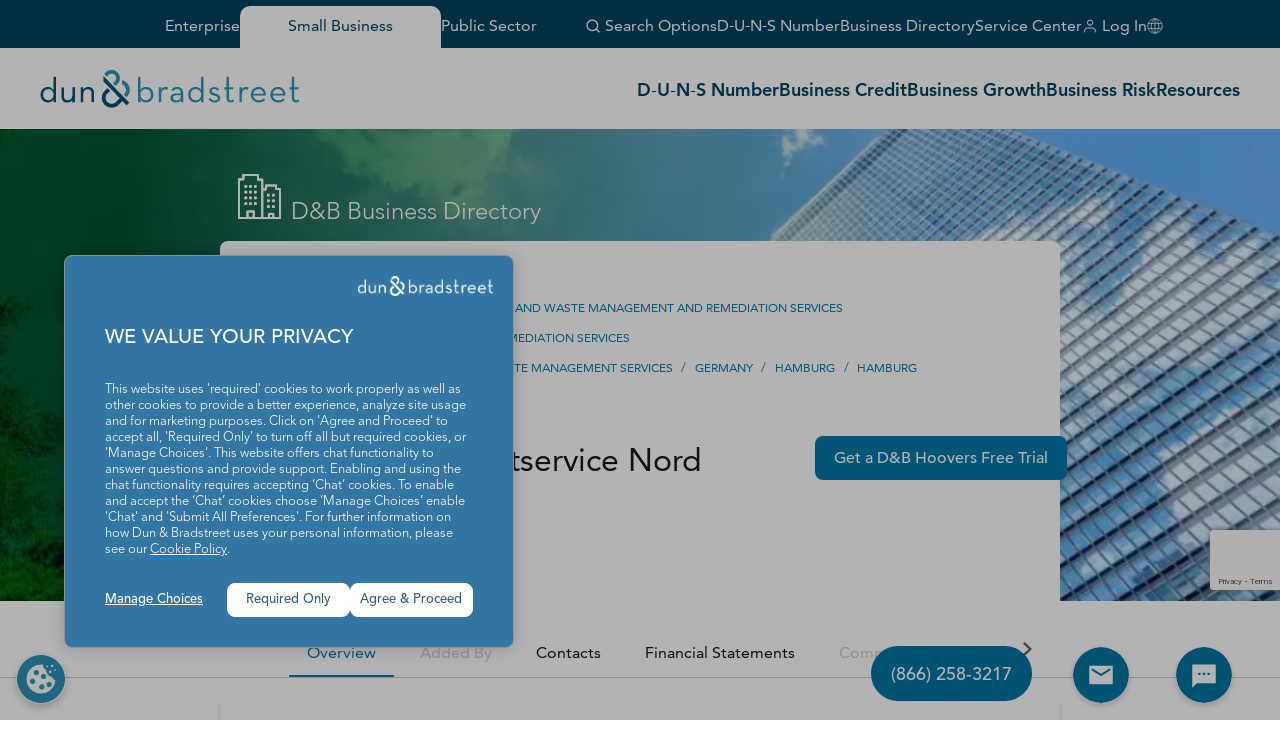

--- FILE ---
content_type: text/html; charset=utf-8
request_url: https://www.google.com/recaptcha/enterprise/anchor?ar=1&k=6LeMQDYrAAAAAPB91MSWBg3waTwPmD622ZiwZTjh&co=aHR0cHM6Ly93d3cuZG5iLmNvbTo0NDM.&hl=en&v=PoyoqOPhxBO7pBk68S4YbpHZ&size=invisible&anchor-ms=20000&execute-ms=30000&cb=enf1fyop3onj
body_size: 48650
content:
<!DOCTYPE HTML><html dir="ltr" lang="en"><head><meta http-equiv="Content-Type" content="text/html; charset=UTF-8">
<meta http-equiv="X-UA-Compatible" content="IE=edge">
<title>reCAPTCHA</title>
<style type="text/css">
/* cyrillic-ext */
@font-face {
  font-family: 'Roboto';
  font-style: normal;
  font-weight: 400;
  font-stretch: 100%;
  src: url(//fonts.gstatic.com/s/roboto/v48/KFO7CnqEu92Fr1ME7kSn66aGLdTylUAMa3GUBHMdazTgWw.woff2) format('woff2');
  unicode-range: U+0460-052F, U+1C80-1C8A, U+20B4, U+2DE0-2DFF, U+A640-A69F, U+FE2E-FE2F;
}
/* cyrillic */
@font-face {
  font-family: 'Roboto';
  font-style: normal;
  font-weight: 400;
  font-stretch: 100%;
  src: url(//fonts.gstatic.com/s/roboto/v48/KFO7CnqEu92Fr1ME7kSn66aGLdTylUAMa3iUBHMdazTgWw.woff2) format('woff2');
  unicode-range: U+0301, U+0400-045F, U+0490-0491, U+04B0-04B1, U+2116;
}
/* greek-ext */
@font-face {
  font-family: 'Roboto';
  font-style: normal;
  font-weight: 400;
  font-stretch: 100%;
  src: url(//fonts.gstatic.com/s/roboto/v48/KFO7CnqEu92Fr1ME7kSn66aGLdTylUAMa3CUBHMdazTgWw.woff2) format('woff2');
  unicode-range: U+1F00-1FFF;
}
/* greek */
@font-face {
  font-family: 'Roboto';
  font-style: normal;
  font-weight: 400;
  font-stretch: 100%;
  src: url(//fonts.gstatic.com/s/roboto/v48/KFO7CnqEu92Fr1ME7kSn66aGLdTylUAMa3-UBHMdazTgWw.woff2) format('woff2');
  unicode-range: U+0370-0377, U+037A-037F, U+0384-038A, U+038C, U+038E-03A1, U+03A3-03FF;
}
/* math */
@font-face {
  font-family: 'Roboto';
  font-style: normal;
  font-weight: 400;
  font-stretch: 100%;
  src: url(//fonts.gstatic.com/s/roboto/v48/KFO7CnqEu92Fr1ME7kSn66aGLdTylUAMawCUBHMdazTgWw.woff2) format('woff2');
  unicode-range: U+0302-0303, U+0305, U+0307-0308, U+0310, U+0312, U+0315, U+031A, U+0326-0327, U+032C, U+032F-0330, U+0332-0333, U+0338, U+033A, U+0346, U+034D, U+0391-03A1, U+03A3-03A9, U+03B1-03C9, U+03D1, U+03D5-03D6, U+03F0-03F1, U+03F4-03F5, U+2016-2017, U+2034-2038, U+203C, U+2040, U+2043, U+2047, U+2050, U+2057, U+205F, U+2070-2071, U+2074-208E, U+2090-209C, U+20D0-20DC, U+20E1, U+20E5-20EF, U+2100-2112, U+2114-2115, U+2117-2121, U+2123-214F, U+2190, U+2192, U+2194-21AE, U+21B0-21E5, U+21F1-21F2, U+21F4-2211, U+2213-2214, U+2216-22FF, U+2308-230B, U+2310, U+2319, U+231C-2321, U+2336-237A, U+237C, U+2395, U+239B-23B7, U+23D0, U+23DC-23E1, U+2474-2475, U+25AF, U+25B3, U+25B7, U+25BD, U+25C1, U+25CA, U+25CC, U+25FB, U+266D-266F, U+27C0-27FF, U+2900-2AFF, U+2B0E-2B11, U+2B30-2B4C, U+2BFE, U+3030, U+FF5B, U+FF5D, U+1D400-1D7FF, U+1EE00-1EEFF;
}
/* symbols */
@font-face {
  font-family: 'Roboto';
  font-style: normal;
  font-weight: 400;
  font-stretch: 100%;
  src: url(//fonts.gstatic.com/s/roboto/v48/KFO7CnqEu92Fr1ME7kSn66aGLdTylUAMaxKUBHMdazTgWw.woff2) format('woff2');
  unicode-range: U+0001-000C, U+000E-001F, U+007F-009F, U+20DD-20E0, U+20E2-20E4, U+2150-218F, U+2190, U+2192, U+2194-2199, U+21AF, U+21E6-21F0, U+21F3, U+2218-2219, U+2299, U+22C4-22C6, U+2300-243F, U+2440-244A, U+2460-24FF, U+25A0-27BF, U+2800-28FF, U+2921-2922, U+2981, U+29BF, U+29EB, U+2B00-2BFF, U+4DC0-4DFF, U+FFF9-FFFB, U+10140-1018E, U+10190-1019C, U+101A0, U+101D0-101FD, U+102E0-102FB, U+10E60-10E7E, U+1D2C0-1D2D3, U+1D2E0-1D37F, U+1F000-1F0FF, U+1F100-1F1AD, U+1F1E6-1F1FF, U+1F30D-1F30F, U+1F315, U+1F31C, U+1F31E, U+1F320-1F32C, U+1F336, U+1F378, U+1F37D, U+1F382, U+1F393-1F39F, U+1F3A7-1F3A8, U+1F3AC-1F3AF, U+1F3C2, U+1F3C4-1F3C6, U+1F3CA-1F3CE, U+1F3D4-1F3E0, U+1F3ED, U+1F3F1-1F3F3, U+1F3F5-1F3F7, U+1F408, U+1F415, U+1F41F, U+1F426, U+1F43F, U+1F441-1F442, U+1F444, U+1F446-1F449, U+1F44C-1F44E, U+1F453, U+1F46A, U+1F47D, U+1F4A3, U+1F4B0, U+1F4B3, U+1F4B9, U+1F4BB, U+1F4BF, U+1F4C8-1F4CB, U+1F4D6, U+1F4DA, U+1F4DF, U+1F4E3-1F4E6, U+1F4EA-1F4ED, U+1F4F7, U+1F4F9-1F4FB, U+1F4FD-1F4FE, U+1F503, U+1F507-1F50B, U+1F50D, U+1F512-1F513, U+1F53E-1F54A, U+1F54F-1F5FA, U+1F610, U+1F650-1F67F, U+1F687, U+1F68D, U+1F691, U+1F694, U+1F698, U+1F6AD, U+1F6B2, U+1F6B9-1F6BA, U+1F6BC, U+1F6C6-1F6CF, U+1F6D3-1F6D7, U+1F6E0-1F6EA, U+1F6F0-1F6F3, U+1F6F7-1F6FC, U+1F700-1F7FF, U+1F800-1F80B, U+1F810-1F847, U+1F850-1F859, U+1F860-1F887, U+1F890-1F8AD, U+1F8B0-1F8BB, U+1F8C0-1F8C1, U+1F900-1F90B, U+1F93B, U+1F946, U+1F984, U+1F996, U+1F9E9, U+1FA00-1FA6F, U+1FA70-1FA7C, U+1FA80-1FA89, U+1FA8F-1FAC6, U+1FACE-1FADC, U+1FADF-1FAE9, U+1FAF0-1FAF8, U+1FB00-1FBFF;
}
/* vietnamese */
@font-face {
  font-family: 'Roboto';
  font-style: normal;
  font-weight: 400;
  font-stretch: 100%;
  src: url(//fonts.gstatic.com/s/roboto/v48/KFO7CnqEu92Fr1ME7kSn66aGLdTylUAMa3OUBHMdazTgWw.woff2) format('woff2');
  unicode-range: U+0102-0103, U+0110-0111, U+0128-0129, U+0168-0169, U+01A0-01A1, U+01AF-01B0, U+0300-0301, U+0303-0304, U+0308-0309, U+0323, U+0329, U+1EA0-1EF9, U+20AB;
}
/* latin-ext */
@font-face {
  font-family: 'Roboto';
  font-style: normal;
  font-weight: 400;
  font-stretch: 100%;
  src: url(//fonts.gstatic.com/s/roboto/v48/KFO7CnqEu92Fr1ME7kSn66aGLdTylUAMa3KUBHMdazTgWw.woff2) format('woff2');
  unicode-range: U+0100-02BA, U+02BD-02C5, U+02C7-02CC, U+02CE-02D7, U+02DD-02FF, U+0304, U+0308, U+0329, U+1D00-1DBF, U+1E00-1E9F, U+1EF2-1EFF, U+2020, U+20A0-20AB, U+20AD-20C0, U+2113, U+2C60-2C7F, U+A720-A7FF;
}
/* latin */
@font-face {
  font-family: 'Roboto';
  font-style: normal;
  font-weight: 400;
  font-stretch: 100%;
  src: url(//fonts.gstatic.com/s/roboto/v48/KFO7CnqEu92Fr1ME7kSn66aGLdTylUAMa3yUBHMdazQ.woff2) format('woff2');
  unicode-range: U+0000-00FF, U+0131, U+0152-0153, U+02BB-02BC, U+02C6, U+02DA, U+02DC, U+0304, U+0308, U+0329, U+2000-206F, U+20AC, U+2122, U+2191, U+2193, U+2212, U+2215, U+FEFF, U+FFFD;
}
/* cyrillic-ext */
@font-face {
  font-family: 'Roboto';
  font-style: normal;
  font-weight: 500;
  font-stretch: 100%;
  src: url(//fonts.gstatic.com/s/roboto/v48/KFO7CnqEu92Fr1ME7kSn66aGLdTylUAMa3GUBHMdazTgWw.woff2) format('woff2');
  unicode-range: U+0460-052F, U+1C80-1C8A, U+20B4, U+2DE0-2DFF, U+A640-A69F, U+FE2E-FE2F;
}
/* cyrillic */
@font-face {
  font-family: 'Roboto';
  font-style: normal;
  font-weight: 500;
  font-stretch: 100%;
  src: url(//fonts.gstatic.com/s/roboto/v48/KFO7CnqEu92Fr1ME7kSn66aGLdTylUAMa3iUBHMdazTgWw.woff2) format('woff2');
  unicode-range: U+0301, U+0400-045F, U+0490-0491, U+04B0-04B1, U+2116;
}
/* greek-ext */
@font-face {
  font-family: 'Roboto';
  font-style: normal;
  font-weight: 500;
  font-stretch: 100%;
  src: url(//fonts.gstatic.com/s/roboto/v48/KFO7CnqEu92Fr1ME7kSn66aGLdTylUAMa3CUBHMdazTgWw.woff2) format('woff2');
  unicode-range: U+1F00-1FFF;
}
/* greek */
@font-face {
  font-family: 'Roboto';
  font-style: normal;
  font-weight: 500;
  font-stretch: 100%;
  src: url(//fonts.gstatic.com/s/roboto/v48/KFO7CnqEu92Fr1ME7kSn66aGLdTylUAMa3-UBHMdazTgWw.woff2) format('woff2');
  unicode-range: U+0370-0377, U+037A-037F, U+0384-038A, U+038C, U+038E-03A1, U+03A3-03FF;
}
/* math */
@font-face {
  font-family: 'Roboto';
  font-style: normal;
  font-weight: 500;
  font-stretch: 100%;
  src: url(//fonts.gstatic.com/s/roboto/v48/KFO7CnqEu92Fr1ME7kSn66aGLdTylUAMawCUBHMdazTgWw.woff2) format('woff2');
  unicode-range: U+0302-0303, U+0305, U+0307-0308, U+0310, U+0312, U+0315, U+031A, U+0326-0327, U+032C, U+032F-0330, U+0332-0333, U+0338, U+033A, U+0346, U+034D, U+0391-03A1, U+03A3-03A9, U+03B1-03C9, U+03D1, U+03D5-03D6, U+03F0-03F1, U+03F4-03F5, U+2016-2017, U+2034-2038, U+203C, U+2040, U+2043, U+2047, U+2050, U+2057, U+205F, U+2070-2071, U+2074-208E, U+2090-209C, U+20D0-20DC, U+20E1, U+20E5-20EF, U+2100-2112, U+2114-2115, U+2117-2121, U+2123-214F, U+2190, U+2192, U+2194-21AE, U+21B0-21E5, U+21F1-21F2, U+21F4-2211, U+2213-2214, U+2216-22FF, U+2308-230B, U+2310, U+2319, U+231C-2321, U+2336-237A, U+237C, U+2395, U+239B-23B7, U+23D0, U+23DC-23E1, U+2474-2475, U+25AF, U+25B3, U+25B7, U+25BD, U+25C1, U+25CA, U+25CC, U+25FB, U+266D-266F, U+27C0-27FF, U+2900-2AFF, U+2B0E-2B11, U+2B30-2B4C, U+2BFE, U+3030, U+FF5B, U+FF5D, U+1D400-1D7FF, U+1EE00-1EEFF;
}
/* symbols */
@font-face {
  font-family: 'Roboto';
  font-style: normal;
  font-weight: 500;
  font-stretch: 100%;
  src: url(//fonts.gstatic.com/s/roboto/v48/KFO7CnqEu92Fr1ME7kSn66aGLdTylUAMaxKUBHMdazTgWw.woff2) format('woff2');
  unicode-range: U+0001-000C, U+000E-001F, U+007F-009F, U+20DD-20E0, U+20E2-20E4, U+2150-218F, U+2190, U+2192, U+2194-2199, U+21AF, U+21E6-21F0, U+21F3, U+2218-2219, U+2299, U+22C4-22C6, U+2300-243F, U+2440-244A, U+2460-24FF, U+25A0-27BF, U+2800-28FF, U+2921-2922, U+2981, U+29BF, U+29EB, U+2B00-2BFF, U+4DC0-4DFF, U+FFF9-FFFB, U+10140-1018E, U+10190-1019C, U+101A0, U+101D0-101FD, U+102E0-102FB, U+10E60-10E7E, U+1D2C0-1D2D3, U+1D2E0-1D37F, U+1F000-1F0FF, U+1F100-1F1AD, U+1F1E6-1F1FF, U+1F30D-1F30F, U+1F315, U+1F31C, U+1F31E, U+1F320-1F32C, U+1F336, U+1F378, U+1F37D, U+1F382, U+1F393-1F39F, U+1F3A7-1F3A8, U+1F3AC-1F3AF, U+1F3C2, U+1F3C4-1F3C6, U+1F3CA-1F3CE, U+1F3D4-1F3E0, U+1F3ED, U+1F3F1-1F3F3, U+1F3F5-1F3F7, U+1F408, U+1F415, U+1F41F, U+1F426, U+1F43F, U+1F441-1F442, U+1F444, U+1F446-1F449, U+1F44C-1F44E, U+1F453, U+1F46A, U+1F47D, U+1F4A3, U+1F4B0, U+1F4B3, U+1F4B9, U+1F4BB, U+1F4BF, U+1F4C8-1F4CB, U+1F4D6, U+1F4DA, U+1F4DF, U+1F4E3-1F4E6, U+1F4EA-1F4ED, U+1F4F7, U+1F4F9-1F4FB, U+1F4FD-1F4FE, U+1F503, U+1F507-1F50B, U+1F50D, U+1F512-1F513, U+1F53E-1F54A, U+1F54F-1F5FA, U+1F610, U+1F650-1F67F, U+1F687, U+1F68D, U+1F691, U+1F694, U+1F698, U+1F6AD, U+1F6B2, U+1F6B9-1F6BA, U+1F6BC, U+1F6C6-1F6CF, U+1F6D3-1F6D7, U+1F6E0-1F6EA, U+1F6F0-1F6F3, U+1F6F7-1F6FC, U+1F700-1F7FF, U+1F800-1F80B, U+1F810-1F847, U+1F850-1F859, U+1F860-1F887, U+1F890-1F8AD, U+1F8B0-1F8BB, U+1F8C0-1F8C1, U+1F900-1F90B, U+1F93B, U+1F946, U+1F984, U+1F996, U+1F9E9, U+1FA00-1FA6F, U+1FA70-1FA7C, U+1FA80-1FA89, U+1FA8F-1FAC6, U+1FACE-1FADC, U+1FADF-1FAE9, U+1FAF0-1FAF8, U+1FB00-1FBFF;
}
/* vietnamese */
@font-face {
  font-family: 'Roboto';
  font-style: normal;
  font-weight: 500;
  font-stretch: 100%;
  src: url(//fonts.gstatic.com/s/roboto/v48/KFO7CnqEu92Fr1ME7kSn66aGLdTylUAMa3OUBHMdazTgWw.woff2) format('woff2');
  unicode-range: U+0102-0103, U+0110-0111, U+0128-0129, U+0168-0169, U+01A0-01A1, U+01AF-01B0, U+0300-0301, U+0303-0304, U+0308-0309, U+0323, U+0329, U+1EA0-1EF9, U+20AB;
}
/* latin-ext */
@font-face {
  font-family: 'Roboto';
  font-style: normal;
  font-weight: 500;
  font-stretch: 100%;
  src: url(//fonts.gstatic.com/s/roboto/v48/KFO7CnqEu92Fr1ME7kSn66aGLdTylUAMa3KUBHMdazTgWw.woff2) format('woff2');
  unicode-range: U+0100-02BA, U+02BD-02C5, U+02C7-02CC, U+02CE-02D7, U+02DD-02FF, U+0304, U+0308, U+0329, U+1D00-1DBF, U+1E00-1E9F, U+1EF2-1EFF, U+2020, U+20A0-20AB, U+20AD-20C0, U+2113, U+2C60-2C7F, U+A720-A7FF;
}
/* latin */
@font-face {
  font-family: 'Roboto';
  font-style: normal;
  font-weight: 500;
  font-stretch: 100%;
  src: url(//fonts.gstatic.com/s/roboto/v48/KFO7CnqEu92Fr1ME7kSn66aGLdTylUAMa3yUBHMdazQ.woff2) format('woff2');
  unicode-range: U+0000-00FF, U+0131, U+0152-0153, U+02BB-02BC, U+02C6, U+02DA, U+02DC, U+0304, U+0308, U+0329, U+2000-206F, U+20AC, U+2122, U+2191, U+2193, U+2212, U+2215, U+FEFF, U+FFFD;
}
/* cyrillic-ext */
@font-face {
  font-family: 'Roboto';
  font-style: normal;
  font-weight: 900;
  font-stretch: 100%;
  src: url(//fonts.gstatic.com/s/roboto/v48/KFO7CnqEu92Fr1ME7kSn66aGLdTylUAMa3GUBHMdazTgWw.woff2) format('woff2');
  unicode-range: U+0460-052F, U+1C80-1C8A, U+20B4, U+2DE0-2DFF, U+A640-A69F, U+FE2E-FE2F;
}
/* cyrillic */
@font-face {
  font-family: 'Roboto';
  font-style: normal;
  font-weight: 900;
  font-stretch: 100%;
  src: url(//fonts.gstatic.com/s/roboto/v48/KFO7CnqEu92Fr1ME7kSn66aGLdTylUAMa3iUBHMdazTgWw.woff2) format('woff2');
  unicode-range: U+0301, U+0400-045F, U+0490-0491, U+04B0-04B1, U+2116;
}
/* greek-ext */
@font-face {
  font-family: 'Roboto';
  font-style: normal;
  font-weight: 900;
  font-stretch: 100%;
  src: url(//fonts.gstatic.com/s/roboto/v48/KFO7CnqEu92Fr1ME7kSn66aGLdTylUAMa3CUBHMdazTgWw.woff2) format('woff2');
  unicode-range: U+1F00-1FFF;
}
/* greek */
@font-face {
  font-family: 'Roboto';
  font-style: normal;
  font-weight: 900;
  font-stretch: 100%;
  src: url(//fonts.gstatic.com/s/roboto/v48/KFO7CnqEu92Fr1ME7kSn66aGLdTylUAMa3-UBHMdazTgWw.woff2) format('woff2');
  unicode-range: U+0370-0377, U+037A-037F, U+0384-038A, U+038C, U+038E-03A1, U+03A3-03FF;
}
/* math */
@font-face {
  font-family: 'Roboto';
  font-style: normal;
  font-weight: 900;
  font-stretch: 100%;
  src: url(//fonts.gstatic.com/s/roboto/v48/KFO7CnqEu92Fr1ME7kSn66aGLdTylUAMawCUBHMdazTgWw.woff2) format('woff2');
  unicode-range: U+0302-0303, U+0305, U+0307-0308, U+0310, U+0312, U+0315, U+031A, U+0326-0327, U+032C, U+032F-0330, U+0332-0333, U+0338, U+033A, U+0346, U+034D, U+0391-03A1, U+03A3-03A9, U+03B1-03C9, U+03D1, U+03D5-03D6, U+03F0-03F1, U+03F4-03F5, U+2016-2017, U+2034-2038, U+203C, U+2040, U+2043, U+2047, U+2050, U+2057, U+205F, U+2070-2071, U+2074-208E, U+2090-209C, U+20D0-20DC, U+20E1, U+20E5-20EF, U+2100-2112, U+2114-2115, U+2117-2121, U+2123-214F, U+2190, U+2192, U+2194-21AE, U+21B0-21E5, U+21F1-21F2, U+21F4-2211, U+2213-2214, U+2216-22FF, U+2308-230B, U+2310, U+2319, U+231C-2321, U+2336-237A, U+237C, U+2395, U+239B-23B7, U+23D0, U+23DC-23E1, U+2474-2475, U+25AF, U+25B3, U+25B7, U+25BD, U+25C1, U+25CA, U+25CC, U+25FB, U+266D-266F, U+27C0-27FF, U+2900-2AFF, U+2B0E-2B11, U+2B30-2B4C, U+2BFE, U+3030, U+FF5B, U+FF5D, U+1D400-1D7FF, U+1EE00-1EEFF;
}
/* symbols */
@font-face {
  font-family: 'Roboto';
  font-style: normal;
  font-weight: 900;
  font-stretch: 100%;
  src: url(//fonts.gstatic.com/s/roboto/v48/KFO7CnqEu92Fr1ME7kSn66aGLdTylUAMaxKUBHMdazTgWw.woff2) format('woff2');
  unicode-range: U+0001-000C, U+000E-001F, U+007F-009F, U+20DD-20E0, U+20E2-20E4, U+2150-218F, U+2190, U+2192, U+2194-2199, U+21AF, U+21E6-21F0, U+21F3, U+2218-2219, U+2299, U+22C4-22C6, U+2300-243F, U+2440-244A, U+2460-24FF, U+25A0-27BF, U+2800-28FF, U+2921-2922, U+2981, U+29BF, U+29EB, U+2B00-2BFF, U+4DC0-4DFF, U+FFF9-FFFB, U+10140-1018E, U+10190-1019C, U+101A0, U+101D0-101FD, U+102E0-102FB, U+10E60-10E7E, U+1D2C0-1D2D3, U+1D2E0-1D37F, U+1F000-1F0FF, U+1F100-1F1AD, U+1F1E6-1F1FF, U+1F30D-1F30F, U+1F315, U+1F31C, U+1F31E, U+1F320-1F32C, U+1F336, U+1F378, U+1F37D, U+1F382, U+1F393-1F39F, U+1F3A7-1F3A8, U+1F3AC-1F3AF, U+1F3C2, U+1F3C4-1F3C6, U+1F3CA-1F3CE, U+1F3D4-1F3E0, U+1F3ED, U+1F3F1-1F3F3, U+1F3F5-1F3F7, U+1F408, U+1F415, U+1F41F, U+1F426, U+1F43F, U+1F441-1F442, U+1F444, U+1F446-1F449, U+1F44C-1F44E, U+1F453, U+1F46A, U+1F47D, U+1F4A3, U+1F4B0, U+1F4B3, U+1F4B9, U+1F4BB, U+1F4BF, U+1F4C8-1F4CB, U+1F4D6, U+1F4DA, U+1F4DF, U+1F4E3-1F4E6, U+1F4EA-1F4ED, U+1F4F7, U+1F4F9-1F4FB, U+1F4FD-1F4FE, U+1F503, U+1F507-1F50B, U+1F50D, U+1F512-1F513, U+1F53E-1F54A, U+1F54F-1F5FA, U+1F610, U+1F650-1F67F, U+1F687, U+1F68D, U+1F691, U+1F694, U+1F698, U+1F6AD, U+1F6B2, U+1F6B9-1F6BA, U+1F6BC, U+1F6C6-1F6CF, U+1F6D3-1F6D7, U+1F6E0-1F6EA, U+1F6F0-1F6F3, U+1F6F7-1F6FC, U+1F700-1F7FF, U+1F800-1F80B, U+1F810-1F847, U+1F850-1F859, U+1F860-1F887, U+1F890-1F8AD, U+1F8B0-1F8BB, U+1F8C0-1F8C1, U+1F900-1F90B, U+1F93B, U+1F946, U+1F984, U+1F996, U+1F9E9, U+1FA00-1FA6F, U+1FA70-1FA7C, U+1FA80-1FA89, U+1FA8F-1FAC6, U+1FACE-1FADC, U+1FADF-1FAE9, U+1FAF0-1FAF8, U+1FB00-1FBFF;
}
/* vietnamese */
@font-face {
  font-family: 'Roboto';
  font-style: normal;
  font-weight: 900;
  font-stretch: 100%;
  src: url(//fonts.gstatic.com/s/roboto/v48/KFO7CnqEu92Fr1ME7kSn66aGLdTylUAMa3OUBHMdazTgWw.woff2) format('woff2');
  unicode-range: U+0102-0103, U+0110-0111, U+0128-0129, U+0168-0169, U+01A0-01A1, U+01AF-01B0, U+0300-0301, U+0303-0304, U+0308-0309, U+0323, U+0329, U+1EA0-1EF9, U+20AB;
}
/* latin-ext */
@font-face {
  font-family: 'Roboto';
  font-style: normal;
  font-weight: 900;
  font-stretch: 100%;
  src: url(//fonts.gstatic.com/s/roboto/v48/KFO7CnqEu92Fr1ME7kSn66aGLdTylUAMa3KUBHMdazTgWw.woff2) format('woff2');
  unicode-range: U+0100-02BA, U+02BD-02C5, U+02C7-02CC, U+02CE-02D7, U+02DD-02FF, U+0304, U+0308, U+0329, U+1D00-1DBF, U+1E00-1E9F, U+1EF2-1EFF, U+2020, U+20A0-20AB, U+20AD-20C0, U+2113, U+2C60-2C7F, U+A720-A7FF;
}
/* latin */
@font-face {
  font-family: 'Roboto';
  font-style: normal;
  font-weight: 900;
  font-stretch: 100%;
  src: url(//fonts.gstatic.com/s/roboto/v48/KFO7CnqEu92Fr1ME7kSn66aGLdTylUAMa3yUBHMdazQ.woff2) format('woff2');
  unicode-range: U+0000-00FF, U+0131, U+0152-0153, U+02BB-02BC, U+02C6, U+02DA, U+02DC, U+0304, U+0308, U+0329, U+2000-206F, U+20AC, U+2122, U+2191, U+2193, U+2212, U+2215, U+FEFF, U+FFFD;
}

</style>
<link rel="stylesheet" type="text/css" href="https://www.gstatic.com/recaptcha/releases/PoyoqOPhxBO7pBk68S4YbpHZ/styles__ltr.css">
<script nonce="qgI4ODC1cFJSS-BbCer-HA" type="text/javascript">window['__recaptcha_api'] = 'https://www.google.com/recaptcha/enterprise/';</script>
<script type="text/javascript" src="https://www.gstatic.com/recaptcha/releases/PoyoqOPhxBO7pBk68S4YbpHZ/recaptcha__en.js" nonce="qgI4ODC1cFJSS-BbCer-HA">
      
    </script></head>
<body><div id="rc-anchor-alert" class="rc-anchor-alert"></div>
<input type="hidden" id="recaptcha-token" value="[base64]">
<script type="text/javascript" nonce="qgI4ODC1cFJSS-BbCer-HA">
      recaptcha.anchor.Main.init("[\x22ainput\x22,[\x22bgdata\x22,\x22\x22,\[base64]/[base64]/bmV3IFpbdF0obVswXSk6Sz09Mj9uZXcgWlt0XShtWzBdLG1bMV0pOks9PTM/bmV3IFpbdF0obVswXSxtWzFdLG1bMl0pOks9PTQ/[base64]/[base64]/[base64]/[base64]/[base64]/[base64]/[base64]/[base64]/[base64]/[base64]/[base64]/[base64]/[base64]/[base64]\\u003d\\u003d\x22,\[base64]\\u003d\x22,\x22eRnCoGLDlsOtwr7DpC4hw5DCn8OZUsOLa8OqwrYyS1hTw6nDksOGwqIJZW/[base64]/wq/Dqn/CnsK1w5Bhw4PCssKzw5ByQsOawojCqBbDjjjDuFpkfi/CuXMzTDg4wrFWScOwVCsHYAXDnsOBw599w51gw4jDrT3DiHjDosKDwqrCrcK5wqwDEMO8bsOZNUJIAsKmw6nCjjlWPW7DucKaV1PCg8KTwqElw4jCthvCvmbCol7Cq33ChcOSc8K8TcOBKcOgGsK/Mnchw40rwp1uS8ORGcOOCAcxworCpcK/worDohtMw6cbw4HCnsKmwqomdcOkw5nCtA3Ck1jDkMK4w5FzQsK3wowXw7jDt8KKwo3Cqi/ChiIJCcOOwoR1W8K8CcKhciVySEF9w5DDpcKgZVc4aMOLwrgBw6s+w5EYACBVShQkEcKAU8OjwqrDnMK+wrvCq2vDnMOJBcKpOcKvAcKjw73DvcKMw7LCmxrCiS4BK09gcWvDhMOJYcOtMsKDHcKUwpMyKkhCWmHClR/CpXJCwpzDlnVaZMKBwrfDmcKywpJew7F3worDk8KVwqTClcO9IcKNw5/[base64]/w5PDhBRLGMKHw6pWwqXDiMKsw4DDtWEGw7HCvcKgwqxPwoBCDMOew7HCt8KqBcOpCsK8wpzCicKmw71Ww5rCjcKJw6pIZcK4V8OvNcOJw7jCq17CkcOgKjzDnHPCjkwfwr3Cl8OzJsORwrAQwrkcPV4/wr49BcK3w6YrF1E0wpEKwrHDpVfCkcKsP0oww5/ChRBuC8OAwq/DiMOqw6LCpjrDnsK4ahpuwpvDsTNYEsO6wrhwwr3Cp8Ktw61Hw7FDwrbCg299ShvCmcOQMAobw4HDusKbLzZVwpzClzHCrS4OFiDDr0wAEjzCmEHCuhRrGkjCvsOEw5/DhBfCrWRRM8OOw6sMPcOEwqUHw7XCpcO0KCRMwqbCiG/CohzDrTDCjDR3ecOlAMO9woM6w6rDqThNwofCrcKjw7PCtg7Cji8KAkrDiMKmwqkwC3V4O8KZw4rDjxPDsR9IUBbDtMKow7LCrcO/[base64]/[base64]/Du3/CrsKKfMO8GQ7DicOuBcKYw7xWEj/Dn3rDhRrCjSJNwq/CrhEywqjCj8KqwqhUwoN7IQDDtcKMwqV/PlhaLMK9wr3DuMOdIMOPPsOuwpUyasKMwpDDnMK5Vjkpw4jCsjpGcgojw7bCnsOITMOmdhXCjHhnwpgSAUzCq8Oew5JIfmMZCcOowrc+eMKQc8K7wp53w5FYZTzDn15zwqrCkMKaP0ggw74Uwo8+ZsKuw5XCrFvDscOGQcOAwozCgAlUBT3DtcOEwp/Ci03DuUUWw5lvO0fCvcOtwrsUesOaLcKTAV9gw63DlnYCw4pmUE/[base64]/w4ITBSMIwqcZVj1gwrfDuMOcGsKFw7XClMK0w7kkEcKaNWd/w48/B8KZw40Dw6drVcKBw4Vtw7MGwoLCkMOCCy/DjR3Co8O4w4DCnEteDMO9w5vDkiBIDVTDgDYbw5BhV8OTwqNPAWrDocOxCRoZw4N6ccOIw5bDlsKnIMKwSMK2w7LDv8KlUS1gwp4nSsK/QcO1wqzDkVbCt8Obw5vCtVUjccOZLh3CrhoSw65ka3luwrbCpEx6w7/CpcKiw7MxQsKkwqrDgcK+PcOAwprDksO5wqXCgjTDqnNEXkHDkcKkD3ZKwpXDi8Kswptgw43Dv8OIwofCqUZiUk0owokCwpvCjQMuw6gEw6kHwqvDlMOaB8ObQcKjwpbDqcK6wrrDvSFRw6rCqsKKex0MMcKeOTTDpGvCjCfChcOTDsKxw5vCncO/[base64]/CuCkpwpXCosK7wqw/RMOQwpJONWzDp0E8WcKYw7ALw5/[base64]/CqMKGasOSwp0XwqdSKyFfw5/CoMK+JcKDwopDwozCkcK9dMOCUSEwwoZzYMONwoDCrQjCsMOERcOIaVbDklVbc8OCwr0qw53DlcKZCWpncmAdwpElwpYkPsOuw5ojw5fCl1odwr/DjVdowoDDnQRwEsK+w7DDkcKOwrzDsjhTWFPCvcONeAx7RMK+LSrCnU7ClMOBXiHCjwsfP3/DmDTCjMKEwqHDnMOEDknCnjwnwoHDuj0Awo/DpsO4wqdnwr3CozdWe0nDqMOGw5coCMOFw7TCnU3Dt8OUAQ/DsGEywoHCqMKBw7gFwoA8asK9Lm9NY8KTwqQMOMOYZcO4wqjCj8OUw63DsD9uPsKpTcKyRD/Cg1VKwqMrwpsteMOdwoTChRrCkGpMYcKND8O+woBRNjUvGnd3ccKwwqrDkz/DtsO2w47Cp3Faf3AMRxh1w6QMw5vCn3h3wojDhTPCq0rCucO+BMOgD8KDwqNHQyHDhMKuMW/DnsOBw4DDsxDDtgJIwq/CuDI5wpjDpznDi8OJw4oYwp/DiMOdw4AewpMSwrxjw6cxDMKUIcOwAWXDv8KTGF4FX8Kiw48iw7LDrkTCsRhTwr/CgsOyw7xFCMKnbVnDrMOvK8OyQyzCt2DDncOIWThtWSDDg8OcbXfCsMOiwr3DtDTCtTvDpMK9wrozLBkgGcOOL1NYw6kbw71rccOMw7FeXEXDk8OCwo7CrcKkfcKfwqVQQgjCl3/DgMO/[base64]/DjRnCuMKQwrDCtsOowrlhw6pcGl/DkUfCpB7Duy/[base64]/[base64]/Cu3vCucKNZ8KFwpDCiAVowpvCoUpsRcKld2YWw7RWw5Yuw7xYwpdHbcOtAMO/UcOPR8OSD8O2w5PDmnXCmG3CjsK5wqfDpsK3cGLDghsCwo/CosOPwrnClsObDQN0wpx2wrTDuxIBMMOZw6DCpgETwox+w4IYZsKbwq3Dj0w2ThZyP8K1MsOtwrU2GsOiaXfDk8KoGcOQCsOrwoEMSMODUcKsw4IVfRLCvj/DhBxmw65hWFDDucOjeMKcwoIsfsKbbMKUHXTCk8OvZsKnw7PDnMKjEgVkw6ZIwrTDj0YXwoHDm0AOworCncKxK0dCGywYd8O9OHXCqj06RRBYRAnDuRbDqMOyPTUPw7hGIMO1GMKUXMOJwoxOwr/DomxqERjDqytEDhl2w7JGTQbCk8O2KDnCvHcXwrQwLzYIw43DtcO8w5PCnMOaw7BNw5fClCNuwpXDjsKkw6/Cv8O3fCR7NMOvYyHCs8KfQcOzKA3CnAFtw5LCr8O1wp3DkcKDw79WZ8OAI2LDosONw7EDw5PDmyvDp8O5XcOLC8O5fcKtTxtDw5JOJcOxE23DmsOsVRDCnD/DjRwLZcOnwqs8wpVTw5xQw4dDw5Qxw759c1R5wpoIw6hxZGbDjsKoNcKbecK+N8OWZsOzYzzDgAs/w5xGdAjCncO7DV8RAMKCSCjCpMO2Q8OPw7HDhsKJSBHDpcK9BDPCrcKKw7bCj8OkwqZpcsKOw7ZrDF7CmnfCjU/CosKWScK6JMKad0ZYw7jDngFyw5DCoAxjBcOOwpcqWXA2wprCj8O/E8KSIwtOeyjDgsK6wok8w4vDpDPDkGvCmDXCoj5BwqHDr8OVw4YOOcOgw4PCosKCwqMcB8K+wofCj8K/UcOQS8OPw75bNClIw5PDqV3DlcOwc8Ojw44BwoZWAsOeVsOnwqkbw6AITBPDhCF1wpvCqjgbw5lcPSHDm8Klw4/[base64]/w4nDqcOwOEk/UcOdUznClcKawr9owp/CqMODCcK3wq7CisODwrsJb8KVw4QASyfCkx0bYcKhw6PDvsOvw4sbdlPDhRXDt8OtUUrDgxp4ZsKPPkHDo8OsX8OQPcOzwqhOE8OYw7PCgcOawr/Dgil5LiXDsyM2w7Zhw7QMWcO+wpvCi8Kvw4A+w6rDoQUMw4XCg8O4wr/Di3MFwqZ0wrV8HcKtwpnClwzCiQzCvcOgXMKUwp/DkMKgDcOkwqbCgcOmwoc3w75BX0PDscKeCHhewpPCncOrwqPDrMOowql0wqvDg8O+wpkIw4HCvsORw6TCtcKpcEpYDXXCmMKMQsKRJx3DsDhsPl7CqQVbw6vCsizCqsOPwp8rw7g6e0V9I8Krw4g2GmVQwqfDvT94w5vCh8OQKWZdwrxkw4jCvMOuQ8O7wrXDlWQcwp/DkMOiU2jCr8KzwqzCmzYBAUYuwoNRFsKaCSfDox/[base64]/[base64]/w7XDsGFfVcKFKnN5DMOBH1gXw5zCvcOiLhHDu8KFwr/ChV9VwqzDiMOLw4Qtw57DgcOsAMOXLgNxwq/CtSHDjk41wqzDjxpiwozCoMK3dkw7PcOkPhMXemvCoMKPZ8KZwpvDrMOQWH0dwolEAMKuD8KJVcOxHsK9SsKWwqXCq8OGJkjDkR4kw6LDqsKoTMKZwp1pw6jDr8KgB2NpQsO9w6LCtcObbhExUMOHwrJ5wr/Dg3vChMO/wp1GVMKSZsObHsKrwrTCu8OeRnV6wpcyw4grwoHCjUjCssOdE8O9w4nDvggjwpdDwq1sw45cwp3DgnbDu3LCmGlrwr/[base64]/DhDQDRgwJZBJSazNBw5nDn3BdPMOIWMKdBSQZT8KWw5LDnVIOVHPCjwtmWGEXJ1bDjl7DlCTCpgTCpcK7J8OWYcKQCsKUOsOyUD4NMhtyXcK4CCE5w7jCjcK2bcKEwqRTw744w4LDjcOGwrwtw5bDhkfCmcOWC8K4wp1xFFYTGRHCozINPRLCgR7CuF8ewos/w6rCgxwKbMKmHsKqX8KSwoHDolZ6CW/CnMOpwpYkw4R6wozCq8KwwrNyeW4iB8K5csKowr5Dw4FOw7A3dcK1woNkw7ZRw5Y3w5rCvsOVA8KxAxQzw4zCucOSPMOrLwnCpsOjw7zDp8KowpEAYcKyw4/[base64]/CmMK/w7c0fxNgYF8eZGxsZsOSdgEPw54Mw6rCqcOswr9DH3ADw4IYJDh2wpXDv8ObGkvCgXJ1FMKjFWt2ZcO2w6nDtMO6wrkhM8KEXHAWNMK9esOtwqg/[base64]/CnMO1woPDq8OwJE4cLVcKw61twphxw5UNwrJxFkHCrELDinnCsDI0BMOrVnsmwpMaw4DDoyrChsOnw7M3ScOkRwTDkkTCusKYeg/CsGnCn0Y6X8OLAEwbSFTDjcOUw7EUwrEXcMOvw5HCtj/DnsO+wp0hw7rCqWjDtgZgWhLCjHMtUcKia8KzJMOJUsOXOsOBFFnDu8KlJsObw57DjcK3JcKuw7gyLljClUrDpQ3CusO/w7NxDEHCjznCnXpBwpxdw6xCw6lFMWBQwrkqN8O+w79mwoBYN2TCl8ODw5HDhMOLwqIcOSPDmBUvGMOdRsOQw78Rw63CjcOENMOAwpfDmFTCokrCvm3CsFTDjMKwF2TDmxI0DVzDhMK0wrvDm8OjwonCpsOxwrzDnxdrbgNfwqvDvEp3TV5BH31uBcOlwr/CixgCwpjDgC9iwp1YTsKKRMO7wq3CoMOmWQXDgsKEDFw4wpzDlsOMRAcww6lBWcOTwrvDiMOvwr8Vw5dww4DCgMK0BcOrIUcDM8Osw6BTwqDCscK9U8OJwqHDll3DpsKqEcK5T8K9w7pHw5rDlwZ5w4LDisKSw6rDjVvCscK9aMKzXnB1JBU/[base64]/DoH9iw6ZFLcKJw6nCrkQ2wr3DnMKKw5ZdwrzDuHrDlGnDsyvCuMO3wo/DqRrDiMOXZsO2GHjDncOoYcOqJnlyNcK+d8OQwonDj8KJT8OfwrXDpcKcAsO7w6dbwpHDmsK8w6c7EWDCksOpw4NoRsOBX0/DucOlBDvClhE3WcOVByDDnRUJQ8OQGcOnRcKBdEEfXTk2w6nDmVwpwoFIPMK6w5PCj8Oqw514w55fwoPCt8O/LMOmw6hLcl/Dp8OPGMOJwp0kw5MZwpbDkcOrwolKwqnDpMKdw6VCw4rDpMKpwp/CpcKiw6l/M0bCkMOmWsO/[base64]/CisO/H8KRccK2wpPCnH7DuV/CpC/[base64]/ChhHDoVNjw6TChMOZL8KQL8OFwoDCvMKufB8eBnjCl8K0Aj3Dt8OCNcKEcsOJSyfCvAVjwo/DkD3DgnfDvSdCwqDDjcKbwqDDmUBXYsOtw5M5CyxewpwTw4w3GMO0w58CwolMDC96w5RtZsKCwpzDssOWw6toBsKIw7XDq8OOwrh+M2TCgcO4UsKHdGzDoxsfw7TDrC/Ch1VEwrjCu8OFEcKhJH7CpcKlw5JFH8OYw6HDlyYZwqkeYMOIFMK2wqPCn8Ona8KMw4t7V8ODZcOHTnV6wr7Cvg3DgiPCrSzCiWHDq31vQjcIRHcow7nDmMOXw65kUMK0PcKAwqPDpS/CpsONw7N2BsK/Ugx7w48ywp4OCMOyJwgbw6wwNsK0ScO/DSbCgmdmc8OvKzjCrDdFAsOHacOrwottM8O4dMOSUMOdwocRTQwcQDnCt0DCigTDrE5BEADDocKowq3CoMOBNk3DpzbDiMKPwq/[base64]/KcKVDS7Dv8O3XAtMw4fCg8OOfx5eODPDrsOmw7dkESsww5cTw7TDscKvb8Olw741w5PDqULDiMKow4HDpMO/[base64]/[base64]/[base64]/[base64]/w57DiSFKwqcDw7TCgcKkFnpiexk8wpHDi17Ct0/CuHjDgsO6OcOmw7XDqhDCjcKVZD7CigF4w5RkXsKuwrXDt8O/[base64]/DtkLDmSZrU24vw4AiBcKfw5NcADbCqcKCOMK2XcOcb8OQTHpuWi/DgxfDqcO6dsKLbcOUw5TDoBvCrcK1HTEwMxXCo8KJRVU/fG5DG8KOwpfCjhnCvgLCmiAuwpAKwoPDrDvDlh9vd8OSw5zDkFXCo8KDCRDCjgZtwrXDjsOGwpBpwqMGUMOhwo7DoMKvJWZKWRXCjD89w44cw55xRsKJw6nDk8ONwqYfwqcvXD0tSUPDksKQIB/CnMOGX8KbcAHCgcKTw6rDlMOUNcOHwq4KVCpMwoDDjsO5ckzCicOBw5zCtMOSwpZOMMKURH0lOGJCN8OHUsK5UMOJRSjCqTnDnsOOw5sXbwvDgcOqw6/DmQUCZ8OhwpUNw59tw5MswqPDjl9SYQbDkFLCsMONQsO/wpx9wq3DqMOMwr7DusO/N01BanHDg1gAwp/DjyomAcOVI8K0w6bDp8ODw6TDkcK1wpRucMOOwr3CusKJU8Kxw55becKzw6DCjsO/UsKMGwTCmQTDu8O0w4ZYWUAgYcOPw73CusKcwrp7w5F/w4IHw6xTwr4Qw793B8KFA0QkworCh8OMwpLCu8KYYgRtwpLCmMOiw7RkVyjCrsOGwqd6dMK7awl+B8KsHTxPw6p8H8O0IWh8bsKYwod0I8K3YzHCqWw8w4F4wofCl8OVw5HCnGvCn8K+EsKGwqPCssKZdnLDssKUw4LCuTfCtWc/w5fDixwrw6kVehfDlcKxwqPDrnHCuVPDhcKYwrhrw4I+wrUDwrsmw4DDnzIbHsO7a8Ovw7/DoS5ww6B3wqUmL8K5wo3CvCrCv8K/GcOiccKiw4DDiRPDgANBw4LCgsOWw6Inwo1qw7LCisO9agDChm1/GmzCmm/CnALCkwpVBjLDqcKEbjBrwojDl1PDosKMIMKhCzRtW8OdGMKxw7vCnyzCu8OBIMOZw4XCi8K3w6VIGFDCj8KDw59ZwprDnsOzEcOYaMKUwp/[base64]/DihDDpCITw7gTw4Mywo3DiXVnw4pUaMKGUwUZUjXDusK4fBPCosKiw6Ntwo8pw4PCsMO/w75qQsOVw6MyejbDnsKqw7s9wpsDQMOPwpN9d8KgwpHCoXzDjW3Dt8Oawo1ZYnwrw7lLesK6bGQywpENNcKAwonCuj5IMsKcTsKzeMKkEsOFMTLDiVnDhcKyX8KPJ2lTw7RRCiLDpcKNwpA+TcKZN8KDw7fDvwHDuQrDtwVaMcK9NMK2wq/Dh1LCuRRFWyfDvhwUw4dvwq9+w47CjF7Dm8OlASTDjcO3wo1HG8K4wo7DlTXDvcKcwrpWw5JCSMKIH8OwB8K8a8KxFsOeYGjCuRXCpsK/w67CugXCp2Jiw7VWCgbDpsOxw7DDuMONQUrDhBnDncKmw73Doy9nQMOvwpxUw5/Dhw/[base64]/XhJuFcKHw5Zdw69MZcKLwpXDtUQDDxoYw53CmEQJWzHCoHBlwqjChUUyDMK/csK8wp7DmH9QwoY8w4nCqsKqwobDvCIWwoZMw55hwpvDoQldw5FHOws+wo0YK8Ohw6fDrWwzw6QNKMOAwq3ChcOswoPCsGlyVicGFwnDn8KEcyPCqiJke8OME8OEwo1twoPDv8OfP29TasKBZcOLbcO/w6sawpnCvsOEG8Kta8OQwohpGhA6w51iwpd3ZB8lG1XCpcKsYRPDjMKSwqPDrkvCp8O+w5PDhyoWTwQ2w4vDqcO2NmcCw7dKMzt+GRjDjxctwo3CrsOWGUM/G0wPw7vDvBHChwfChsKNw53Dpxh3w5V1w7kILsOswpfDk3N/wp8ZCHw5w6AmNMOvHRHDpzcPw7Edw5nCsVRiFBxkwpogKMO2Bj5/BcKPH8KREndEw43Cq8K0wrFYcmnClRPDoEjCvk1uAx/CgD7CiMKeA8OBwrJiczYJw7w1Ni7Dkip8fwEjJwVbDgUOwrFGw4howooHBsKgEsOLe1/DtDNUPSLDr8O2wonDoMO8wr1hRcOrNV3Cl1fDjU53woR2AsOqTAUxw7A4wp7Dp8KiwplUcVZmw541W3HDkMKzQjo4ZgpoT0hQUj5rwp93wojCrxAow4AXw6EFwq0Ow4gCw40lwoENw5PDtwLCthlOw7LDi0JIUT8ZXEkcwpp+OnADTW/CgcOXw73Ck2nDjmDDvR3CiGVpLF1wZ8OkwqnDsiJsf8OQw5llw77CvcObw7Zcw6NxB8OZGsKtIRXCv8OGw7x3L8OVw41nwp/[base64]/CrsK3w65swpnDtCTDuQBiw4QNJ8OIwqEPwpRlc3PCrcOyw6gxwpnCry/[base64]/VAsoVA/Dh1ECBcOuWxXDmcO0WcKcS3RPMsOeIMOfw4XDoBHDo8OswqQJw4tDLmpyw7fDqgQDRMO9wp8SwqDCrMODJWUzw4DDsghFwpvCpx0wD0XCrlfDksKzRgF8w6DDpcOsw5kgwqDDk0LCi3HCrVDDj2YlBSbCjcK2w5NSLsKJGhgLw6sMw7NpwobDgg4JB8O1w4rDjMK7wq/[base64]/CkFTCmRHCuRYewrRNw7PDpsOfw5rCuMKTwqDDuWfCisO9Gl7CncOYG8KVwrE8LcKqYMOXw7EMw7d4Jz/[base64]/DnQ3Dj8KnacOzd8K4P8OMWcKSLcOMwoxWwpQ4Ox7DjgMTHU/DtwHDsCcOwokXLyByVSY0PgfCrcKKR8O3B8Obw77Djy/CnQrDmcOowqLDo1hkw4/CucOlw6YcBsKfbMKlwpfCsjzCqgXDvDIuRsKLdhHDiSZyP8KQw50Yw4x0TMKYRQocw7rCmiVrRx4zw6DDjMKFCzLCj8KVwqzDkMOEw6kRGQV6wqjCqcOhw6xwccOQw7vDj8OCdMKHw5jCvMOlwp7CrnJtKMOnw5wCw5pAF8O4wo/[base64]/[base64]/wospTcObw4ICwoPClcO5woxyfyBhNMKkw4d/woLDk8OFX8OabcOcw5DChMKxCnomwr3Cl8KiJcKUacKHwq/CusO4w4Eray4nVsOQWQo0HQAyw7nCksKLaQ9LW39vD8KBwo1Cw4tGw5gWwogvw67Cu2o6FsOHw4pZXMK7wr/DiBYvwp7Dh17CicKgUVXCmsOaQxgkw45Bwo53w7RaBMKWRcOCNn3CisOnEcKwbiQVRcOFwqJqw5t1CcOxfFc3wpnCoVQHL8KIAXrDuU3DpsK5w5fCklRzecOfMcK7PAPDg8O9bi3Cr8OqDE/Ck8KyGm/DtsKbDT3CgDHDiDzClx3Dt03DjCA/wp/CtcOgVMK3w4w8wpFTwpvCrMKWEUpXMzVgwp3Dk8KIw4kMwo7CiVTCnhEbEUXCgsK9BB7DusK2N0LDrsOFWlTDmRTDjcOIECXCiAfDt8KNwqZxaMONN1B8w7JTwr7Cq8KKw6FGKAMww7/DgMKADsOKwpXDssOlw6VmwpEOMgBeKQDDhsO4Q2XDj8OFwpfCqWHCrTHDucK1P8Kvw45awo3Cg3FvMygpw7LCiy/DqsKzw6PCoEEgwpMRw51qYsOqwojDmMO6I8Oswohaw4tDwoMEHBBSJCHCqEDDt07DocOUDsKPOHU5w65ua8OmLhkGw6jDhcKVG2fCl8KwRHtZYMOBCMO2LBLDtEknw65XHkrDmSwuH0DCsMKWMcKGw7LDjGk/w4A9woNPwqfDmSYtwrzDnMOdw65xwrDDpcKgw6E2ZcKfw5vDpDxEUsKWM8K4JCEXwqFHayfChsKwRMK2wqAec8K0BiTDn0vCusKzwpDCn8KiwqF+IsKqDcO7wo/[base64]/f8OAM8KGYGVjLgfCssOrw4ZOS8ObXHE5C2BXw7LCr8OxckTDhQ/DmwjDhSnClsOywoc4A8OwwoXCmBbCkMK2VFDDs1dFSQBSbcKnacK/aWDDqzNTw4QNDSbDi8K2w5fCgcOAOQcIw7vDjFEIbyfCo8O+wpbCh8OAw5zDqMOUw6DDk8OdwrxXYEnCqcOKLEV8VsOSw6g8wr7DgsOfw5jCuEDDtMO/w6/CtsOFwrddb8KbOizDosKpJ8K9HMOXw7HDvw8Vwo9Ow4IxVsKHVArDosKNw67CkCLDusOfwrLCmsOvUzIQw4DCsMK7wp3DjiV9w4Ref8Kuw4wtLsO/w5ltwp57fGNGX1XDiCJ/Sl5Ww6s8w6zDsMKuwrPChVZDw44UwpwlN19uwq7DssOvH8O/fMKxUcKAd3M+wqR1w5XCmnvCjDrCv0kOIcOdwoJUE8OPwohXwqfCh2HDkGchwqTDhMK2w5zCrsOvAcODwqbDisK+wrpQX8KrehVnw4/[base64]/woZDEMOkwq4Hf8O2wp0Aw6MGX8OJwqLDu34jwrXDgUTCo8OeWEnDoMKdeMOoTcKzwrjDgMOOBjwWw5DDpidwF8KnwrgSZhHDlQwPw5ESLkBpw7rCm057wqfDmcOgYMKQwqHCjgjDhGAFw7DDhSFaXxNxOFXDpBJ8E8OSUA/DtMO5w5ALUyFxw60cwqETDk7Cq8KmSmhLC2QYworCqsO5CyrCr2HDn2UAFsOsfcKbwqIdwpPCssOcw5/[base64]/DmMK+WMO/wqxnwpPDmQt5fUjCvR7CsEwODlR6w5zCnlLCpMOGFjnChMKGOsKYUsK5MWTCkcKswp/Dt8KvFD/CiWPCrU4aw5rChsKSw5/Cm8OgwoNyRiXCvsK8wrdWCsOPw6/DiQrDrsO7wrjDgEhsUcOdwo8mFsKtwo3CsGF0F1PDu2U+w73DrcKqw5EPQTTCvydDw5TCt1kGIGbDmGl6TMOvw7luAcODSDlyw4nChMKrw7zDm8O/w5nDiFrDrMOiwrrCuk3Dl8OOw43CgcKKw65DSirDhsKIw6bDpsOHJzIlBmzCjcOYw5QYL8Opf8O6w4V2ecKhw5YzwrPCjcOCw7zDjsK3wpbChXfDrSLCslTDhsOefcKHb8OKWsODwozDgcOnEmfCjmlpwqFgwrhCw67Cu8K7woJvwpjChXM0fFgfwqI/w6DDmSnCnxBXwpXCvjVyCHrDvmtYwqbCnSjDhMKvY199WcOVw63CrMKbw54iM8Kiw4bCmC3DuwPDjFAfw5ZPZ0AOwpBvwrInw6AqCMKSVT/[base64]/CisOnw63Dq8KzY8OKLwfDjsKTFMKlw5cTbiTDusO3wr4hYcOtwqfDnCkKSsOoIMK+wrrDs8KWECbCq8K/[base64]/Dm2LDoxLDjMOaw6nCkMOIwozDhCs3wpDDgMKrOsOow7d8dcKAX8Ktw4seBsKowodqT8KCw7DCsQ4LJivCoMOpcgVQw6NMw5rDncK/[base64]/[base64]/DnMOtwo7ChsOdwq51wpnDscKnGE3CuzzDj2h/N8OdecODF0BTN0zDvwMjw58VwpXDrG4mw54xw49sVU7DgMOwwovChMKTc8OYTMOxfG7Cs2DCskLDusKsdHvCmcKTDjAdwp3CvkjCicKNwr/DqDbCgAwnwqhCZMOjYBMdwo4xGwrCgcKgw71Jw5MyOAHDh0JAwrAmwp3DjEXDpcKow75xMxjDpR7CnsK/KMK3w79uw6s1JsOxwr/CplTDpADDhcKSeMOcbF7DgwUGGsOfHyAAw5/CksORSgXDlMKAw5sdYCTDuMKbw4bDqcOCwpR6LF7CvyPCpsKVYR1kPsKALcKQwprDtcK6FAUQwp8tw5PCgMKJV8KCUsKrwoJ/UiPDmTkNY8Opw6R4w5rDgcOPYsK4wprDrAIFcUPDncKfw5bChCXDl8ORXcOEbcO3GDLDpMOBwozDn8OswrLDrcKkIiLDoSl8w4MBN8KdKMK1FwPCkA97SxgCw6/CnE0gfSZNRsOqK8KEwq4bwrZMZMOxDjvDixnDiMKBThDDrAxJRMKgwpzCsSvDnsKtw6M+XB3Cp8Kxwp3Dimc4w6HDhV/DmsK6w43CtznDuHXDncKHw4hKD8OQQ8K4w6F4XlbCtGETR8Kuwp8swqHDgVvDlEDDocOLwpbDnkTCsMO7w6PDjsKVUEZPVsKYwrLCmcO5b2PDmXDCoMKmV2fCrMKSVMOmwqLDqFbDu8OPw4PDoyd/w4I8w5vCj8OHwrLCr3BSfivDjVfDpMKwIsKzMBIdBwAtVMKQwppIwoPCi1Qjw6l9wrtjM2Z7w5dqNSjChibDtUN4w7N/w4jCv8KpUcKlDhg0w6TCs8OiMSlWwoYgw5NaeALDscO3w4c6a8O3wovDqBBBO8Onw6nDukd9w7hwB8OjWnTCkFjCk8OCw6Bxw5rCgMKEwonChsKSc0DDjsK/wpExKMKaw4XDgXN0wpYaaUMSwqh1wqrDssOPV3Jlw7JpwqvDsMKSHMKow6pQw7UsHcKxwqwNwqHDrDoBLVxswoNlw6jDucK/w7LCgmNswoh1w6/DjnDDisOmwrQPSsOwMznCsVQOVF/[base64]/[base64]/[base64]/[base64]/DqMOQwrU5TClcw6cuw6U1PMKNS3XCgMOLwqfDkQBlKsO3wrQ6wqAZYsKND8OkwqsiMn4DAMKWw4fCrTfChlBkwpZqw7LDvcKXw4dgXxTCvWpow5QfwrbDtcKVa0gowrjCoGwbJBoKw5fCncKBacOVw4PCusOBwpvDisKJwqIAwopBMCF5asOwwrjCoBg4w4/CsMK6XMKYw4jDr8KAwpPDisOYwqzDrsKNwovCqQ3Dnk/[base64]/[base64]/wonDpUgKwoHDp8OjwrbDtmnDlHXDrCXDhm0dwrXCslQJccKPRS/DhsOEWcKFw63CqQQJfMKuNR3Co0rCtkhlw7luw7vCqS7Dt1XDvXrCkFRjbsOtL8KJD8ORRy3Dl8O4w6pYwofDvcKAwrTCrMOew4jCmsOvwq7Co8O6w5YSMnJLECnCgsKtF2YqwrI/w6MPwpLCnxLCvsOGImbCjBPCg1TDjXVpbjDDmQxQfSIbwpV6w6U8cw/DkMOrw6nDkMONLwhUw6x5P8KIw7gwwp4afcKew5bCmDxnw4dBwojDhTQpw75cwqvCqxLCgEPClsO9w7rChMOREcOdwrbDn1g5wrN6wqVNwoprScOXw55CJUh0TSXDv3rCu8O5w6/ChTrDrsOBACbDmsKmw5rCrsOrw5vCu8KEw7UlwpEfwrFIeSZVw58tw4cjwqzDpw/CrXxCOTBxwp7CiShyw6zCv8Oew5LDoBsUHsKRw7Akw77CicOhYcOWFAnCgjrCv3XCgjwnw5pEwr3DqDFHb8OzbsK6VcKDw4J/Z2ZvHxvDt8OIfUBywqbCvGHDpSnCjcO+acOVw54Vwplvwq8twoLClQ/[base64]/w7Bow4xfZSYbQ0zCu8KKAzDDiMOIw4YjLh3DjMOxwoPCg2rDnSHDq8KZWEvDhgEKEnHDrcOhwpvDlMOybcOxSxwtwpUGwrzCrMO4w7DCoggPWUx4IxBIw6Vjwowow7QgXMKPwq9Jwp85w4LCpcOcHMKDWj9nHyXDtcOow4U/DMKQw6YMZsKywqdJG8KGAMODVMKqC8KCwo7CnH3DuMKOB2E0WcKQw7Jsw7HDrEZ0ScOWwpgYNkXCiRknJDopRyrCicKNw6PCil3Cp8Kaw4c6w4ICwqULMsOfwqkHw4gYw73CjyBZPcKbw6Ilw5MGw63CihICEXrDqMO0bTRIwo/[base64]/CiVHCqRHDuWvCuw/[base64]/[base64]/Dr8OcdsKzwrp/w6fCiB0bw4cvwrvDuMOzTzw5w5NQYcKFD8O0bhlDw7HDmMOEYDRVwpXCr1V3w6VDD8K4wr09wq9uwr4UIsK7w6c+w4ogUD5Oe8OEwrUJwqLCsVUlZEbDiABUwo3DpMO3w6QYwojCtEFDScOoVMK/dUx4wrQtwo7DgMOUE8K1wow/w4UVXMK+w50YWiJoJ8KPKMKVw6rCtcOQJcOeBk/DgnFjOggIGkZVwqrCo8OQEsKVJ8Oew4vDtBHDmyvDjQZfwqA1w4vCu2AGOTZjVMKkUxt5w4/Dkl3CrMKOw4JVwpTCpsKvw47CjsKxw4ggwp/Cj3F4w53Dk8K0w6LDp8Kow4bDtSBWwpNww5PDgsOUwpHDi1nCmcOdw7QYKSIZHkPDqGwTIhPDrjvDhi1DU8K6wo/Do3DCpUVHIsK+w5VNSsKpRR7ClMKqwp5rCcOJIg3Dq8OVwpfDmMO+wrHCthbCmnFcSQMHwqDDs8OcOMK6QWlHDMOKw6t4w5zCnsO3wojDi8KgwovDqsONDkXCr2UFwqtowobDmMKaTkvCr2diwpYywoDDs8Ogw5LCn3MYwpbCkTkIwoxXUH/DoMKsw7nCj8O6AhcWSHZvwqvCmcO6ElLDvz5tw4fDuHZowqjCrcKgR0nChUHCt33ChCbCisKqRMKrw6MrLcKebMO4w7QHXcKtwpBhR8Kkw6gmbQnDisK+ccO/w5V1woNBE8Kfw5fDr8O2woDCncO7QgNWeFlgwrMXVwnCtGNhw43Cjm8wVGLDhcKkPwwnJFfDj8OAw60Aw7fDq1TDhmXDnDHCp8OHcGIEK1QiFU0DaMO4w4xELFF9U8OgM8OVGsOfw6UEV1YcbBJlwr3CicOkBUs4Hm/Dv8Kcw4hhw67DuiAxw60bXU4gTcKHwrMTF8KLP1R4wqbDvMKGwpA7wqg8w6AjK8O9w57CpcO6PsOVamVCwqDCq8Orwo7Dn0bDghvDiMKAUsOOC3MewpHCusKTwo9wDlRewovDi1/CgMOrU8KGwodAWBPDiCXCtGNJw551ARE8w69uw6DDhcK3NkbClAvCmsOvZRfCgg7Dv8OLwqx/[base64]/wppFw6zDnRXCsMOzw79hOybDosK9w7DCsyZkOsK2wo/DkFfClsK9w5Yhw61UBVfCqsKVw77DqmTClMKjRMKETAh0w7TDsxQ0WQkbwqBLw5bCs8O0wobDjsOKwq/[base64]/G8KOM2fDvwTCu8Oiw7PCnDcTd8OKwp/[base64]/[base64]/w47CgcK8U8KeXDBMw6bCkcK5w7ljwoHDpE3CjcO6w4XChFTClEnDh3Iuw6PCkxBpw4XCjUvDlSxLworDv3XDqMKNSFPCrcOjwrRVX8OvNCQXRcKZw4hJw5DDm8K/w6DCqQlFX8Kkw5HDo8K5woh9wqQDccKZVVXDgELDksOUwpHCocKcwqpAwqfDhlPDpDzCrsKOw7pgYk11d1bConzDm17CjcKEw5/CjsOhGMK9ZsO9wqhUGsK/woMYw7g/wrIdwot0DsKgw5nCsmHDh8KfKzZELcKlwrvCpyZDwpxGc8KhJMK3cSjCl1tmDkXDqT99w5lHS8OvO8OQw67Dr2rDgBrDjMKkc8KrwpfCtXnCi2/[base64]/DosODw75hYcOuw5nCr3fCvEswcEQYw5F5I0XCjMK4w6MKEA1IcnEGwpVsw5wEC8K2MjlAwrECw44xQgDDqcOXwqdDw6LCkGluSMK4T0FhHsOew6TDoMO/AMKCCcOnWMKBw7ITIFtRwowUEG/CkTvCmMK/w7tjwoY1wr4XAGnCssKvWSQ8wrDDisOBw5p1wrXDs8KUw45pWF09w6Y5woHDtMOmVcKSwqdbQsOrw6wRJ8OIw4NBMSrCumDCpTjDhcK/VcOrw6bDmjJ/w5AUw5M0wqJ/w4hFw7xIwqEOw7bCgUfClnzCtETChgsHwqwiQcKSwq96LiNDBwsjw4N+w7YUwq/ClmhTYsK8ecK3XMOdwr/DiF5dMMOcwpTCocKww6jCncKsw4/[base64]/w4nCnsOjdQfCtS/[base64]/DoMOdwpVBJcOhIkIrHcOAKh/Dvk86X8OTLcKhwqxLLsOhw4PCqDosPHdUw5cnwr3DicOUwo3Ch8K2VCVqU8KMw7ILwq3CjUVHRsKbw57Cm8O+GHVwFsO7w4t2wqfClMK1DWHCsgbCrsOhw69ow5TDpsKBD8KxJlzDg8OkMBDCnMOfw63DpsKvwqRJwobCl8OfE8OwesOaQifDiMOyLMKjw4oPdh5bw5/Dn8OAEmQ6BsO7w7sSwofDvsOKKsOjw4gEw5oEQn1Fw4R0w59jNgFlw7U2wozCvcKcwpvCrcOBBF/[base64]/Dv8OKf23Cl3LDrMKQN8OFwoIFw7DDq8Oyw7jDvMKZCm/Cu8ObA3bDuMKnw57Cl8KqYmzCu8KOUMKswqkLwobCvsK+UzXCo390RsKZwoHDpCDCmn9FSX/[base64]/KcKWacOGw63DnMKUDlTCsBBjejvCjDTCjEvCrMKiRcKMW23DnRlOb8K8w4rDnsKXw69rT317w4gUeQ/DmnNtwrMEwq5AwpzDr17DlsOAw57DsEXDrl18wqTDsMOqQ8OkHkPDgcKlw71mwqzCu2VSccKeOcOuwpkAw4g2wrFvAcK/b2cQwqPCvMKLw6rCk2/DvcK5wqEXw4UyakYbwo4WNkVJfsKTwrXDizXDvsOYL8OuwqRXw7fDhxBmw7HDlcKQwrBtBcOvEsKMwpJjw4jDj8KGI8K6E1UGwpEzw4jCqcK0PQ\\u003d\\u003d\x22],null,[\x22conf\x22,null,\x226LeMQDYrAAAAAPB91MSWBg3waTwPmD622ZiwZTjh\x22,0,null,null,null,1,[21,125,63,73,95,87,41,43,42,83,102,105,109,121],[1017145,739],0,null,null,null,null,0,null,0,null,700,1,null,0,\[base64]/76lBhmnigkZhAoZnOKMAhk\\u003d\x22,0,1,null,null,1,null,0,0,null,null,null,0],\x22https://www.dnb.com:443\x22,null,[3,1,1],null,null,null,1,3600,[\x22https://www.google.com/intl/en/policies/privacy/\x22,\x22https://www.google.com/intl/en/policies/terms/\x22],\x22mBeLXBb+Mz0doJzrLMrrUQlhYKgt6XC6vwIm2rS237c\\u003d\x22,1,0,null,1,1768796313256,0,0,[23,119,151,90,49],null,[233,142],\x22RC-SGSzddD9FKEdww\x22,null,null,null,null,null,\x220dAFcWeA5cLX6aLInRtp35E5RlrqlgWe8Wuvt-XT83POwS7A9kQlHXSgqxRcB8GF6020odLZecedWYk-gvsvUHQbbk6qmUNO9B9g\x22,1768879113174]");
    </script></body></html>

--- FILE ---
content_type: image/svg+xml
request_url: https://www.dnb.com/static/media/info-blue.edce301eb08bd64c6d76.svg
body_size: -99
content:
<svg xmlns="http://www.w3.org/2000/svg" width="17.375" height="17.375"><defs><clipPath id="a"><path fill="#fff" d="M8.687 15.637a6.95 6.95 0 1 1 6.95-6.95 6.96 6.96 0 0 1-6.95 6.95M8.687 0a8.688 8.688 0 1 0 8.688 8.688A8.69 8.69 0 0 0 8.687 0m-.869 7.819h1.738v5.213H7.818zm0-3.475h1.738v1.738H7.818z" clip-rule="evenodd"/></clipPath><clipPath id="b"><path fill="none" d="M0 0h1251v5787.612H0z"/></clipPath></defs><g clip-path="url(#a)"><g clip-path="url(#b)" transform="translate(-1093.757 -1449.075)"><path fill="#005172" d="M1092.887 1448.206h19.112v19.112h-19.112z"/></g></g></svg>